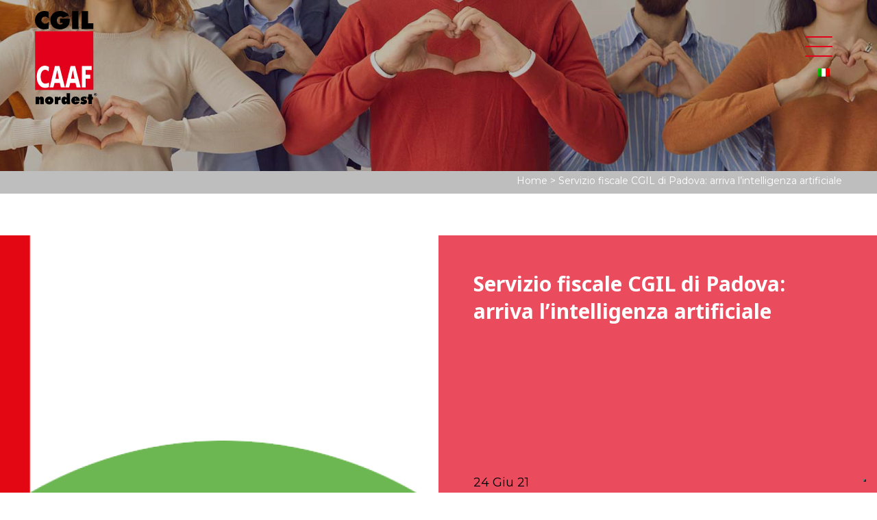

--- FILE ---
content_type: text/html; charset=UTF-8
request_url: https://caaf.it/2021/06/whatsapp/
body_size: 13672
content:

<!DOCTYPE html>
<html lang="it-IT">

<head>
    <meta charset="UTF-8" />
    <title>Servizio fiscale CGIL di Padova: arriva l&#039;intelligenza artificiale - CAAF Nordest</title>
    <link rel="profile" href="http://gmpg.org/xfn/11" />
    <link rel="pingback" href="https://caaf.it/xmlrpc.php" />
    <link rel="preconnect" href="https://fonts.googleapis.com">
    <meta name="viewport" content="width=device-width, initial-scale=1">
    <meta name="viewport"
        content="width=device-width, user-scalable=no, initial-scale=1.0, maximum-scale=1.0, minimum-scale=1.0">
    <link rel="preconnect" href="https://fonts.googleapis.com">
    <link rel="preconnect" href="https://fonts.gstatic.com" crossorigin>
    <link
        href="https://fonts.googleapis.com/css2?family=Montserrat:ital,wght@0,100;0,200;0,300;0,400;0,500;0,600;0,700;0,800;0,900;1,100;1,200;1,300;1,400;1,500;1,600;1,700;1,800&family=Noto+Sans:ital,wght@0,100;0,200;0,300;0,400;0,500;0,600;0,700;0,800;0,900;1,100;1,200;1,300;1,400;1,500;1,600;1,700;1,800&display=swap"
        rel="stylesheet">
    <link rel="icon" type="image/png" href="/wp-content/themes/caaf2022/img/caaf-favicon.png">
    <meta http-equiv="X-UA-Compatible" content="IE=edge">
    <meta name="viewport" content="width=device-width, initial-scale=1.0">
    <meta name='robots' content='index, follow, max-image-preview:large, max-snippet:-1, max-video-preview:-1' />
<link rel="alternate" hreflang="it" href="https://caaf.it/2021/06/whatsapp/" />
<link rel="alternate" hreflang="x-default" href="https://caaf.it/2021/06/whatsapp/" />

	<!-- This site is optimized with the Yoast SEO plugin v20.3 - https://yoast.com/wordpress/plugins/seo/ -->
	<meta name="description" content="Il Caaf della Cgil di Padova si è dotata, attraverso whatsapp, di un nuovo sistema informatico che garantirà ai nostri utenti maggiore autonomia." />
	<link rel="canonical" href="https://caaf.it/2021/06/whatsapp/" />
	<meta property="og:locale" content="it_IT" />
	<meta property="og:type" content="article" />
	<meta property="og:title" content="Servizio fiscale CGIL di Padova: arriva l&#039;intelligenza artificiale - CAAF Nordest" />
	<meta property="og:description" content="Il Caaf della Cgil di Padova si è dotata, attraverso whatsapp, di un nuovo sistema informatico che garantirà ai nostri utenti maggiore autonomia." />
	<meta property="og:url" content="https://caaf.it/2021/06/whatsapp/" />
	<meta property="og:site_name" content="CAAF Nordest" />
	<meta property="article:publisher" content="https://www.facebook.com/caafcgilnordest/" />
	<meta property="article:published_time" content="2021-06-24T13:34:47+00:00" />
	<meta property="article:modified_time" content="2025-09-16T13:52:23+00:00" />
	<meta property="og:image" content="https://caaf.it/wp-content/uploads/2015/02/WHATSAPP_FACEBOOK2.png" />
	<meta property="og:image:width" content="3333" />
	<meta property="og:image:height" content="1750" />
	<meta property="og:image:type" content="image/png" />
	<meta name="author" content="Padova" />
	<meta name="twitter:label1" content="Scritto da" />
	<meta name="twitter:data1" content="Padova" />
	<meta name="twitter:label2" content="Tempo di lettura stimato" />
	<meta name="twitter:data2" content="2 minuti" />
	<script type="application/ld+json" class="yoast-schema-graph">{"@context":"https://schema.org","@graph":[{"@type":"Article","@id":"https://caaf.it/2021/06/whatsapp/#article","isPartOf":{"@id":"https://caaf.it/2021/06/whatsapp/"},"author":{"name":"Padova","@id":"https://caaf.it/#/schema/person/b5cfc1b1122192479516cce534a38cf0"},"headline":"Servizio fiscale CGIL di Padova: arriva l&#8217;intelligenza artificiale","datePublished":"2021-06-24T13:34:47+00:00","dateModified":"2025-09-16T13:52:23+00:00","mainEntityOfPage":{"@id":"https://caaf.it/2021/06/whatsapp/"},"wordCount":267,"publisher":{"@id":"https://caaf.it/#organization"},"image":{"@id":"https://caaf.it/2021/06/whatsapp/#primaryimage"},"thumbnailUrl":"https://caaf.it/wp-content/uploads/2015/02/WHATSAPP_FACEBOOK2.png","keywords":["caaf cgil Padova whatsapp","caaf via whatsapp"],"articleSection":["novità fiscali 2021"],"inLanguage":"it-IT"},{"@type":"WebPage","@id":"https://caaf.it/2021/06/whatsapp/","url":"https://caaf.it/2021/06/whatsapp/","name":"Servizio fiscale CGIL di Padova: arriva l'intelligenza artificiale - CAAF Nordest","isPartOf":{"@id":"https://caaf.it/#website"},"primaryImageOfPage":{"@id":"https://caaf.it/2021/06/whatsapp/#primaryimage"},"image":{"@id":"https://caaf.it/2021/06/whatsapp/#primaryimage"},"thumbnailUrl":"https://caaf.it/wp-content/uploads/2015/02/WHATSAPP_FACEBOOK2.png","datePublished":"2021-06-24T13:34:47+00:00","dateModified":"2025-09-16T13:52:23+00:00","description":"Il Caaf della Cgil di Padova si è dotata, attraverso whatsapp, di un nuovo sistema informatico che garantirà ai nostri utenti maggiore autonomia.","breadcrumb":{"@id":"https://caaf.it/2021/06/whatsapp/#breadcrumb"},"inLanguage":"it-IT","potentialAction":[{"@type":"ReadAction","target":["https://caaf.it/2021/06/whatsapp/"]}]},{"@type":"ImageObject","inLanguage":"it-IT","@id":"https://caaf.it/2021/06/whatsapp/#primaryimage","url":"https://caaf.it/wp-content/uploads/2015/02/WHATSAPP_FACEBOOK2.png","contentUrl":"https://caaf.it/wp-content/uploads/2015/02/WHATSAPP_FACEBOOK2.png","width":3333,"height":1750},{"@type":"BreadcrumbList","@id":"https://caaf.it/2021/06/whatsapp/#breadcrumb","itemListElement":[{"@type":"ListItem","position":1,"name":"Home","item":"https://caaf.it/"},{"@type":"ListItem","position":2,"name":"Servizio fiscale CGIL di Padova: arriva l&#8217;intelligenza artificiale"}]},{"@type":"WebSite","@id":"https://caaf.it/#website","url":"https://caaf.it/","name":"CAAF Nordest","description":"Servizi fiscali","publisher":{"@id":"https://caaf.it/#organization"},"potentialAction":[{"@type":"SearchAction","target":{"@type":"EntryPoint","urlTemplate":"https://caaf.it/?s={search_term_string}"},"query-input":"required name=search_term_string"}],"inLanguage":"it-IT"},{"@type":"Organization","@id":"https://caaf.it/#organization","name":"CAAF Nordest","url":"https://caaf.it/","logo":{"@type":"ImageObject","inLanguage":"it-IT","@id":"https://caaf.it/#/schema/logo/image/","url":"https://caaf.it/wp-content/uploads/2015/02/Logo-CGIL-CAAF-nordest.png","contentUrl":"https://caaf.it/wp-content/uploads/2015/02/Logo-CGIL-CAAF-nordest.png","width":396,"height":545,"caption":"CAAF Nordest"},"image":{"@id":"https://caaf.it/#/schema/logo/image/"},"sameAs":["https://www.facebook.com/caafcgilnordest/"]},{"@type":"Person","@id":"https://caaf.it/#/schema/person/b5cfc1b1122192479516cce534a38cf0","name":"Padova","image":{"@type":"ImageObject","inLanguage":"it-IT","@id":"https://caaf.it/#/schema/person/image/","url":"https://secure.gravatar.com/avatar/fcee4d7a3da13b46fa601fcfb9d2779c?s=96&d=mm&r=g","contentUrl":"https://secure.gravatar.com/avatar/fcee4d7a3da13b46fa601fcfb9d2779c?s=96&d=mm&r=g","caption":"Padova"}}]}</script>
	<!-- / Yoast SEO plugin. -->


<link rel='dns-prefetch' href='//cs.iubenda.com' />
<link rel='dns-prefetch' href='//cdn.iubenda.com' />
<link rel='dns-prefetch' href='//cdnjs.cloudflare.com' />
<link rel='dns-prefetch' href='//maps.googleapis.com' />
<script type="text/javascript">
window._wpemojiSettings = {"baseUrl":"https:\/\/s.w.org\/images\/core\/emoji\/14.0.0\/72x72\/","ext":".png","svgUrl":"https:\/\/s.w.org\/images\/core\/emoji\/14.0.0\/svg\/","svgExt":".svg","source":{"concatemoji":"https:\/\/caaf.it\/wp-includes\/js\/wp-emoji-release.min.js?ver=6.1.1"}};
/*! This file is auto-generated */
!function(e,a,t){var n,r,o,i=a.createElement("canvas"),p=i.getContext&&i.getContext("2d");function s(e,t){var a=String.fromCharCode,e=(p.clearRect(0,0,i.width,i.height),p.fillText(a.apply(this,e),0,0),i.toDataURL());return p.clearRect(0,0,i.width,i.height),p.fillText(a.apply(this,t),0,0),e===i.toDataURL()}function c(e){var t=a.createElement("script");t.src=e,t.defer=t.type="text/javascript",a.getElementsByTagName("head")[0].appendChild(t)}for(o=Array("flag","emoji"),t.supports={everything:!0,everythingExceptFlag:!0},r=0;r<o.length;r++)t.supports[o[r]]=function(e){if(p&&p.fillText)switch(p.textBaseline="top",p.font="600 32px Arial",e){case"flag":return s([127987,65039,8205,9895,65039],[127987,65039,8203,9895,65039])?!1:!s([55356,56826,55356,56819],[55356,56826,8203,55356,56819])&&!s([55356,57332,56128,56423,56128,56418,56128,56421,56128,56430,56128,56423,56128,56447],[55356,57332,8203,56128,56423,8203,56128,56418,8203,56128,56421,8203,56128,56430,8203,56128,56423,8203,56128,56447]);case"emoji":return!s([129777,127995,8205,129778,127999],[129777,127995,8203,129778,127999])}return!1}(o[r]),t.supports.everything=t.supports.everything&&t.supports[o[r]],"flag"!==o[r]&&(t.supports.everythingExceptFlag=t.supports.everythingExceptFlag&&t.supports[o[r]]);t.supports.everythingExceptFlag=t.supports.everythingExceptFlag&&!t.supports.flag,t.DOMReady=!1,t.readyCallback=function(){t.DOMReady=!0},t.supports.everything||(n=function(){t.readyCallback()},a.addEventListener?(a.addEventListener("DOMContentLoaded",n,!1),e.addEventListener("load",n,!1)):(e.attachEvent("onload",n),a.attachEvent("onreadystatechange",function(){"complete"===a.readyState&&t.readyCallback()})),(e=t.source||{}).concatemoji?c(e.concatemoji):e.wpemoji&&e.twemoji&&(c(e.twemoji),c(e.wpemoji)))}(window,document,window._wpemojiSettings);
</script>
<style type="text/css">
img.wp-smiley,
img.emoji {
	display: inline !important;
	border: none !important;
	box-shadow: none !important;
	height: 1em !important;
	width: 1em !important;
	margin: 0 0.07em !important;
	vertical-align: -0.1em !important;
	background: none !important;
	padding: 0 !important;
}
</style>
	<link rel='stylesheet' id='wp-block-library-css' href='https://caaf.it/wp-includes/css/dist/block-library/style.min.css?ver=6.1.1' type='text/css' media='all' />
<link rel='stylesheet' id='classic-theme-styles-css' href='https://caaf.it/wp-includes/css/classic-themes.min.css?ver=1' type='text/css' media='all' />
<style id='global-styles-inline-css' type='text/css'>
body{--wp--preset--color--black: #000000;--wp--preset--color--cyan-bluish-gray: #abb8c3;--wp--preset--color--white: #ffffff;--wp--preset--color--pale-pink: #f78da7;--wp--preset--color--vivid-red: #cf2e2e;--wp--preset--color--luminous-vivid-orange: #ff6900;--wp--preset--color--luminous-vivid-amber: #fcb900;--wp--preset--color--light-green-cyan: #7bdcb5;--wp--preset--color--vivid-green-cyan: #00d084;--wp--preset--color--pale-cyan-blue: #8ed1fc;--wp--preset--color--vivid-cyan-blue: #0693e3;--wp--preset--color--vivid-purple: #9b51e0;--wp--preset--gradient--vivid-cyan-blue-to-vivid-purple: linear-gradient(135deg,rgba(6,147,227,1) 0%,rgb(155,81,224) 100%);--wp--preset--gradient--light-green-cyan-to-vivid-green-cyan: linear-gradient(135deg,rgb(122,220,180) 0%,rgb(0,208,130) 100%);--wp--preset--gradient--luminous-vivid-amber-to-luminous-vivid-orange: linear-gradient(135deg,rgba(252,185,0,1) 0%,rgba(255,105,0,1) 100%);--wp--preset--gradient--luminous-vivid-orange-to-vivid-red: linear-gradient(135deg,rgba(255,105,0,1) 0%,rgb(207,46,46) 100%);--wp--preset--gradient--very-light-gray-to-cyan-bluish-gray: linear-gradient(135deg,rgb(238,238,238) 0%,rgb(169,184,195) 100%);--wp--preset--gradient--cool-to-warm-spectrum: linear-gradient(135deg,rgb(74,234,220) 0%,rgb(151,120,209) 20%,rgb(207,42,186) 40%,rgb(238,44,130) 60%,rgb(251,105,98) 80%,rgb(254,248,76) 100%);--wp--preset--gradient--blush-light-purple: linear-gradient(135deg,rgb(255,206,236) 0%,rgb(152,150,240) 100%);--wp--preset--gradient--blush-bordeaux: linear-gradient(135deg,rgb(254,205,165) 0%,rgb(254,45,45) 50%,rgb(107,0,62) 100%);--wp--preset--gradient--luminous-dusk: linear-gradient(135deg,rgb(255,203,112) 0%,rgb(199,81,192) 50%,rgb(65,88,208) 100%);--wp--preset--gradient--pale-ocean: linear-gradient(135deg,rgb(255,245,203) 0%,rgb(182,227,212) 50%,rgb(51,167,181) 100%);--wp--preset--gradient--electric-grass: linear-gradient(135deg,rgb(202,248,128) 0%,rgb(113,206,126) 100%);--wp--preset--gradient--midnight: linear-gradient(135deg,rgb(2,3,129) 0%,rgb(40,116,252) 100%);--wp--preset--duotone--dark-grayscale: url('#wp-duotone-dark-grayscale');--wp--preset--duotone--grayscale: url('#wp-duotone-grayscale');--wp--preset--duotone--purple-yellow: url('#wp-duotone-purple-yellow');--wp--preset--duotone--blue-red: url('#wp-duotone-blue-red');--wp--preset--duotone--midnight: url('#wp-duotone-midnight');--wp--preset--duotone--magenta-yellow: url('#wp-duotone-magenta-yellow');--wp--preset--duotone--purple-green: url('#wp-duotone-purple-green');--wp--preset--duotone--blue-orange: url('#wp-duotone-blue-orange');--wp--preset--font-size--small: 13px;--wp--preset--font-size--medium: 20px;--wp--preset--font-size--large: 36px;--wp--preset--font-size--x-large: 42px;--wp--preset--spacing--20: 0.44rem;--wp--preset--spacing--30: 0.67rem;--wp--preset--spacing--40: 1rem;--wp--preset--spacing--50: 1.5rem;--wp--preset--spacing--60: 2.25rem;--wp--preset--spacing--70: 3.38rem;--wp--preset--spacing--80: 5.06rem;}:where(.is-layout-flex){gap: 0.5em;}body .is-layout-flow > .alignleft{float: left;margin-inline-start: 0;margin-inline-end: 2em;}body .is-layout-flow > .alignright{float: right;margin-inline-start: 2em;margin-inline-end: 0;}body .is-layout-flow > .aligncenter{margin-left: auto !important;margin-right: auto !important;}body .is-layout-constrained > .alignleft{float: left;margin-inline-start: 0;margin-inline-end: 2em;}body .is-layout-constrained > .alignright{float: right;margin-inline-start: 2em;margin-inline-end: 0;}body .is-layout-constrained > .aligncenter{margin-left: auto !important;margin-right: auto !important;}body .is-layout-constrained > :where(:not(.alignleft):not(.alignright):not(.alignfull)){max-width: var(--wp--style--global--content-size);margin-left: auto !important;margin-right: auto !important;}body .is-layout-constrained > .alignwide{max-width: var(--wp--style--global--wide-size);}body .is-layout-flex{display: flex;}body .is-layout-flex{flex-wrap: wrap;align-items: center;}body .is-layout-flex > *{margin: 0;}:where(.wp-block-columns.is-layout-flex){gap: 2em;}.has-black-color{color: var(--wp--preset--color--black) !important;}.has-cyan-bluish-gray-color{color: var(--wp--preset--color--cyan-bluish-gray) !important;}.has-white-color{color: var(--wp--preset--color--white) !important;}.has-pale-pink-color{color: var(--wp--preset--color--pale-pink) !important;}.has-vivid-red-color{color: var(--wp--preset--color--vivid-red) !important;}.has-luminous-vivid-orange-color{color: var(--wp--preset--color--luminous-vivid-orange) !important;}.has-luminous-vivid-amber-color{color: var(--wp--preset--color--luminous-vivid-amber) !important;}.has-light-green-cyan-color{color: var(--wp--preset--color--light-green-cyan) !important;}.has-vivid-green-cyan-color{color: var(--wp--preset--color--vivid-green-cyan) !important;}.has-pale-cyan-blue-color{color: var(--wp--preset--color--pale-cyan-blue) !important;}.has-vivid-cyan-blue-color{color: var(--wp--preset--color--vivid-cyan-blue) !important;}.has-vivid-purple-color{color: var(--wp--preset--color--vivid-purple) !important;}.has-black-background-color{background-color: var(--wp--preset--color--black) !important;}.has-cyan-bluish-gray-background-color{background-color: var(--wp--preset--color--cyan-bluish-gray) !important;}.has-white-background-color{background-color: var(--wp--preset--color--white) !important;}.has-pale-pink-background-color{background-color: var(--wp--preset--color--pale-pink) !important;}.has-vivid-red-background-color{background-color: var(--wp--preset--color--vivid-red) !important;}.has-luminous-vivid-orange-background-color{background-color: var(--wp--preset--color--luminous-vivid-orange) !important;}.has-luminous-vivid-amber-background-color{background-color: var(--wp--preset--color--luminous-vivid-amber) !important;}.has-light-green-cyan-background-color{background-color: var(--wp--preset--color--light-green-cyan) !important;}.has-vivid-green-cyan-background-color{background-color: var(--wp--preset--color--vivid-green-cyan) !important;}.has-pale-cyan-blue-background-color{background-color: var(--wp--preset--color--pale-cyan-blue) !important;}.has-vivid-cyan-blue-background-color{background-color: var(--wp--preset--color--vivid-cyan-blue) !important;}.has-vivid-purple-background-color{background-color: var(--wp--preset--color--vivid-purple) !important;}.has-black-border-color{border-color: var(--wp--preset--color--black) !important;}.has-cyan-bluish-gray-border-color{border-color: var(--wp--preset--color--cyan-bluish-gray) !important;}.has-white-border-color{border-color: var(--wp--preset--color--white) !important;}.has-pale-pink-border-color{border-color: var(--wp--preset--color--pale-pink) !important;}.has-vivid-red-border-color{border-color: var(--wp--preset--color--vivid-red) !important;}.has-luminous-vivid-orange-border-color{border-color: var(--wp--preset--color--luminous-vivid-orange) !important;}.has-luminous-vivid-amber-border-color{border-color: var(--wp--preset--color--luminous-vivid-amber) !important;}.has-light-green-cyan-border-color{border-color: var(--wp--preset--color--light-green-cyan) !important;}.has-vivid-green-cyan-border-color{border-color: var(--wp--preset--color--vivid-green-cyan) !important;}.has-pale-cyan-blue-border-color{border-color: var(--wp--preset--color--pale-cyan-blue) !important;}.has-vivid-cyan-blue-border-color{border-color: var(--wp--preset--color--vivid-cyan-blue) !important;}.has-vivid-purple-border-color{border-color: var(--wp--preset--color--vivid-purple) !important;}.has-vivid-cyan-blue-to-vivid-purple-gradient-background{background: var(--wp--preset--gradient--vivid-cyan-blue-to-vivid-purple) !important;}.has-light-green-cyan-to-vivid-green-cyan-gradient-background{background: var(--wp--preset--gradient--light-green-cyan-to-vivid-green-cyan) !important;}.has-luminous-vivid-amber-to-luminous-vivid-orange-gradient-background{background: var(--wp--preset--gradient--luminous-vivid-amber-to-luminous-vivid-orange) !important;}.has-luminous-vivid-orange-to-vivid-red-gradient-background{background: var(--wp--preset--gradient--luminous-vivid-orange-to-vivid-red) !important;}.has-very-light-gray-to-cyan-bluish-gray-gradient-background{background: var(--wp--preset--gradient--very-light-gray-to-cyan-bluish-gray) !important;}.has-cool-to-warm-spectrum-gradient-background{background: var(--wp--preset--gradient--cool-to-warm-spectrum) !important;}.has-blush-light-purple-gradient-background{background: var(--wp--preset--gradient--blush-light-purple) !important;}.has-blush-bordeaux-gradient-background{background: var(--wp--preset--gradient--blush-bordeaux) !important;}.has-luminous-dusk-gradient-background{background: var(--wp--preset--gradient--luminous-dusk) !important;}.has-pale-ocean-gradient-background{background: var(--wp--preset--gradient--pale-ocean) !important;}.has-electric-grass-gradient-background{background: var(--wp--preset--gradient--electric-grass) !important;}.has-midnight-gradient-background{background: var(--wp--preset--gradient--midnight) !important;}.has-small-font-size{font-size: var(--wp--preset--font-size--small) !important;}.has-medium-font-size{font-size: var(--wp--preset--font-size--medium) !important;}.has-large-font-size{font-size: var(--wp--preset--font-size--large) !important;}.has-x-large-font-size{font-size: var(--wp--preset--font-size--x-large) !important;}
.wp-block-navigation a:where(:not(.wp-element-button)){color: inherit;}
:where(.wp-block-columns.is-layout-flex){gap: 2em;}
.wp-block-pullquote{font-size: 1.5em;line-height: 1.6;}
</style>
<link rel='stylesheet' id='wpml-blocks-css' href='https://caaf.it/wp-content/plugins/sitepress-multilingual-cms/dist/css/blocks/styles.css?ver=4.6.0' type='text/css' media='all' />
<link rel='stylesheet' id='contact-form-7-css' href='https://caaf.it/wp-content/plugins/contact-form-7/includes/css/styles.css?ver=5.7.4' type='text/css' media='all' />
<link rel='stylesheet' id='wpml-legacy-horizontal-list-0-css' href='//caaf.it/wp-content/plugins/sitepress-multilingual-cms/templates/language-switchers/legacy-list-horizontal/style.min.css?ver=1' type='text/css' media='all' />
<link rel='stylesheet' id='style-css' href='https://caaf.it/wp-content/themes/caaf2022/style.css?ver=6.1.1' type='text/css' media='all' />
<link rel='stylesheet' id='style-sedi-css' href='https://caaf.it/wp-content/themes/caaf2022/css/sedi.css?ver=6.1.1' type='text/css' media='all' />
<link rel='stylesheet' id='style-locator-css' href='https://caaf.it/wp-content/themes/caaf2022/css/store-locator.css?ver=6.1.1' type='text/css' media='all' />
<link rel='stylesheet' id='style-home-css' href='https://caaf.it/wp-content/themes/caaf2022/css/home.css?ver=6.1.1' type='text/css' media='all' />
<link rel='stylesheet' id='style-servizi-css' href='https://caaf.it/wp-content/themes/caaf2022/css/servizi.css?ver=6.1.1' type='text/css' media='all' />
<link rel='stylesheet' id='style-single-css' href='https://caaf.it/wp-content/themes/caaf2022/css/single.css?ver=6.1.1' type='text/css' media='all' />
<link rel='stylesheet' id='scintille-sl-css' href='https://caaf.it/wp-content/themes/caaf2022/store_locator/css/scintille-store-locator.css?ver=6.1.1' type='text/css' media='all' />
<script type='text/javascript' src='https://caaf.it/wp-includes/js/jquery/jquery.min.js?ver=3.6.1' id='jquery-core-js'></script>
<script type='text/javascript' src='https://caaf.it/wp-includes/js/jquery/jquery-migrate.min.js?ver=3.3.2' id='jquery-migrate-js'></script>
<script type='text/javascript' id='wpml-cookie-js-extra'>
/* <![CDATA[ */
var wpml_cookies = {"wp-wpml_current_language":{"value":"it","expires":1,"path":"\/"}};
var wpml_cookies = {"wp-wpml_current_language":{"value":"it","expires":1,"path":"\/"}};
/* ]]> */
</script>
<script type='text/javascript' src='https://caaf.it/wp-content/plugins/sitepress-multilingual-cms/res/js/cookies/language-cookie.js?ver=4.6.0' id='wpml-cookie-js'></script>

<script  type="text/javascript" class=" _iub_cs_skip" type='text/javascript' id='iubenda-head-inline-scripts-0'>

var _iub = _iub || [];
_iub.csConfiguration = {"askConsentAtCookiePolicyUpdate":true,"floatingPreferencesButtonDisplay":"bottom-right","perPurposeConsent":true,"siteId":3322970,"whitelabel":false,"cookiePolicyId":78330928,"lang":"it","cookiePolicyUrl":"https://caaf.it/privacy-policy/", "banner":{ "acceptButtonColor":"#E20019","acceptButtonDisplay":true,"closeButtonRejects":true,"customizeButtonDisplay":true,"explicitWithdrawal":true,"listPurposes":true,"position":"bottom" }};
</script>
<script  type="text/javascript" class=" _iub_cs_skip" type='text/javascript' src='https://cs.iubenda.com/autoblocking/3322970.js?ver=3.7.5' id='iubenda-head-scripts-0-js'></script>
<script  type="text/javascript" charset="UTF-8" async="" class=" _iub_cs_skip" type='text/javascript' src='//cdn.iubenda.com/cs/iubenda_cs.js?ver=3.7.5' id='iubenda-head-scripts-1-js'></script>
<script type='text/javascript' src='https://cdnjs.cloudflare.com/ajax/libs/OwlCarousel2/2.3.4/owl.carousel.min.js?ver=6.1.1' id='owl-carusel-js'></script>
<script type='text/javascript' src='//maps.googleapis.com/maps/api/js?key=AIzaSyCaEvwgxprtxR_KnTAr3Pe3dbtE6W1rZ_0&#038;libraries=places&#038;callback=Function.prototype' id='js-google-js'></script>
<script type='text/javascript' src='https://caaf.it/wp-content/themes/caaf2022/store_locator/js/scintille-store-locator.js.php?ver=6.1.1' id='scintille-store-locator-js'></script>
<link rel="https://api.w.org/" href="https://caaf.it/wp-json/" /><link rel="alternate" type="application/json" href="https://caaf.it/wp-json/wp/v2/posts/10200" /><link rel="EditURI" type="application/rsd+xml" title="RSD" href="https://caaf.it/xmlrpc.php?rsd" />
<link rel="wlwmanifest" type="application/wlwmanifest+xml" href="https://caaf.it/wp-includes/wlwmanifest.xml" />
<meta name="generator" content="WordPress 6.1.1" />
<link rel='shortlink' href='https://caaf.it/?p=10200' />
<link rel="alternate" type="application/json+oembed" href="https://caaf.it/wp-json/oembed/1.0/embed?url=https%3A%2F%2Fcaaf.it%2F2021%2F06%2Fwhatsapp%2F" />
<link rel="alternate" type="text/xml+oembed" href="https://caaf.it/wp-json/oembed/1.0/embed?url=https%3A%2F%2Fcaaf.it%2F2021%2F06%2Fwhatsapp%2F&#038;format=xml" />
<meta name="generator" content="WPML ver:4.6.0 stt:3,27;" />

<!-- Google Tag Manager -->
<script>
(function(w, d, s, l, i) {
    w[l] = w[l] || [];
    w[l].push({
        'gtm.start': new Date().getTime(),
        event: 'gtm.js'
    });
    var f = d.getElementsByTagName(s)[0],
        j = d.createElement(s),
        dl = l != 'dataLayer' ? '&l=' + l : '';
    j.async = true;
    j.src =
        'https://www.googletagmanager.com/gtm.js?id=' + i + dl;
    f.parentNode.insertBefore(j, f);
})(window, document, 'script', 'dataLayer', 'GTM-PPKHZDP');
</script>
<!-- End Google Tag Manager -->

<meta name="generator" content="Powered by WPBakery Page Builder - drag and drop page builder for WordPress."/>
<meta name="generator" content="Powered by Slider Revolution 6.5.9 - responsive, Mobile-Friendly Slider Plugin for WordPress with comfortable drag and drop interface." />
<link rel="icon" href="https://caaf.it/wp-content/uploads/2022/12/caaf-favicon-150x150.png" sizes="32x32" />
<link rel="icon" href="https://caaf.it/wp-content/uploads/2022/12/caaf-favicon-300x300.png" sizes="192x192" />
<link rel="apple-touch-icon" href="https://caaf.it/wp-content/uploads/2022/12/caaf-favicon-300x300.png" />
<meta name="msapplication-TileImage" content="https://caaf.it/wp-content/uploads/2022/12/caaf-favicon-300x300.png" />
<script type="text/javascript">function setREVStartSize(e){
			//window.requestAnimationFrame(function() {				 
				window.RSIW = window.RSIW===undefined ? window.innerWidth : window.RSIW;	
				window.RSIH = window.RSIH===undefined ? window.innerHeight : window.RSIH;	
				try {								
					var pw = document.getElementById(e.c).parentNode.offsetWidth,
						newh;
					pw = pw===0 || isNaN(pw) ? window.RSIW : pw;
					e.tabw = e.tabw===undefined ? 0 : parseInt(e.tabw);
					e.thumbw = e.thumbw===undefined ? 0 : parseInt(e.thumbw);
					e.tabh = e.tabh===undefined ? 0 : parseInt(e.tabh);
					e.thumbh = e.thumbh===undefined ? 0 : parseInt(e.thumbh);
					e.tabhide = e.tabhide===undefined ? 0 : parseInt(e.tabhide);
					e.thumbhide = e.thumbhide===undefined ? 0 : parseInt(e.thumbhide);
					e.mh = e.mh===undefined || e.mh=="" || e.mh==="auto" ? 0 : parseInt(e.mh,0);		
					if(e.layout==="fullscreen" || e.l==="fullscreen") 						
						newh = Math.max(e.mh,window.RSIH);					
					else{					
						e.gw = Array.isArray(e.gw) ? e.gw : [e.gw];
						for (var i in e.rl) if (e.gw[i]===undefined || e.gw[i]===0) e.gw[i] = e.gw[i-1];					
						e.gh = e.el===undefined || e.el==="" || (Array.isArray(e.el) && e.el.length==0)? e.gh : e.el;
						e.gh = Array.isArray(e.gh) ? e.gh : [e.gh];
						for (var i in e.rl) if (e.gh[i]===undefined || e.gh[i]===0) e.gh[i] = e.gh[i-1];
											
						var nl = new Array(e.rl.length),
							ix = 0,						
							sl;					
						e.tabw = e.tabhide>=pw ? 0 : e.tabw;
						e.thumbw = e.thumbhide>=pw ? 0 : e.thumbw;
						e.tabh = e.tabhide>=pw ? 0 : e.tabh;
						e.thumbh = e.thumbhide>=pw ? 0 : e.thumbh;					
						for (var i in e.rl) nl[i] = e.rl[i]<window.RSIW ? 0 : e.rl[i];
						sl = nl[0];									
						for (var i in nl) if (sl>nl[i] && nl[i]>0) { sl = nl[i]; ix=i;}															
						var m = pw>(e.gw[ix]+e.tabw+e.thumbw) ? 1 : (pw-(e.tabw+e.thumbw)) / (e.gw[ix]);					
						newh =  (e.gh[ix] * m) + (e.tabh + e.thumbh);
					}
					var el = document.getElementById(e.c);
					if (el!==null && el) el.style.height = newh+"px";					
					el = document.getElementById(e.c+"_wrapper");
					if (el!==null && el) {
						el.style.height = newh+"px";
						el.style.display = "block";
					}
				} catch(e){
					console.log("Failure at Presize of Slider:" + e)
				}					   
			//});
		  };</script>
<noscript><style> .wpb_animate_when_almost_visible { opacity: 1; }</style></noscript>    <!-- JS plugin -->
    <!-- <link rel="stylesheet" href="owlcarousel/owl.carousel.min.css">
    <link rel="stylesheet" href="owlcarousel/owl.theme.default.min.css"> -->
</head>

<body class="post-template-default single single-post postid-10200 single-format-standard wpb-js-composer js-comp-ver-6.10.0 vc_responsive">
    <svg xmlns="http://www.w3.org/2000/svg" viewBox="0 0 0 0" width="0" height="0" focusable="false" role="none" style="visibility: hidden; position: absolute; left: -9999px; overflow: hidden;" ><defs><filter id="wp-duotone-dark-grayscale"><feColorMatrix color-interpolation-filters="sRGB" type="matrix" values=" .299 .587 .114 0 0 .299 .587 .114 0 0 .299 .587 .114 0 0 .299 .587 .114 0 0 " /><feComponentTransfer color-interpolation-filters="sRGB" ><feFuncR type="table" tableValues="0 0.49803921568627" /><feFuncG type="table" tableValues="0 0.49803921568627" /><feFuncB type="table" tableValues="0 0.49803921568627" /><feFuncA type="table" tableValues="1 1" /></feComponentTransfer><feComposite in2="SourceGraphic" operator="in" /></filter></defs></svg><svg xmlns="http://www.w3.org/2000/svg" viewBox="0 0 0 0" width="0" height="0" focusable="false" role="none" style="visibility: hidden; position: absolute; left: -9999px; overflow: hidden;" ><defs><filter id="wp-duotone-grayscale"><feColorMatrix color-interpolation-filters="sRGB" type="matrix" values=" .299 .587 .114 0 0 .299 .587 .114 0 0 .299 .587 .114 0 0 .299 .587 .114 0 0 " /><feComponentTransfer color-interpolation-filters="sRGB" ><feFuncR type="table" tableValues="0 1" /><feFuncG type="table" tableValues="0 1" /><feFuncB type="table" tableValues="0 1" /><feFuncA type="table" tableValues="1 1" /></feComponentTransfer><feComposite in2="SourceGraphic" operator="in" /></filter></defs></svg><svg xmlns="http://www.w3.org/2000/svg" viewBox="0 0 0 0" width="0" height="0" focusable="false" role="none" style="visibility: hidden; position: absolute; left: -9999px; overflow: hidden;" ><defs><filter id="wp-duotone-purple-yellow"><feColorMatrix color-interpolation-filters="sRGB" type="matrix" values=" .299 .587 .114 0 0 .299 .587 .114 0 0 .299 .587 .114 0 0 .299 .587 .114 0 0 " /><feComponentTransfer color-interpolation-filters="sRGB" ><feFuncR type="table" tableValues="0.54901960784314 0.98823529411765" /><feFuncG type="table" tableValues="0 1" /><feFuncB type="table" tableValues="0.71764705882353 0.25490196078431" /><feFuncA type="table" tableValues="1 1" /></feComponentTransfer><feComposite in2="SourceGraphic" operator="in" /></filter></defs></svg><svg xmlns="http://www.w3.org/2000/svg" viewBox="0 0 0 0" width="0" height="0" focusable="false" role="none" style="visibility: hidden; position: absolute; left: -9999px; overflow: hidden;" ><defs><filter id="wp-duotone-blue-red"><feColorMatrix color-interpolation-filters="sRGB" type="matrix" values=" .299 .587 .114 0 0 .299 .587 .114 0 0 .299 .587 .114 0 0 .299 .587 .114 0 0 " /><feComponentTransfer color-interpolation-filters="sRGB" ><feFuncR type="table" tableValues="0 1" /><feFuncG type="table" tableValues="0 0.27843137254902" /><feFuncB type="table" tableValues="0.5921568627451 0.27843137254902" /><feFuncA type="table" tableValues="1 1" /></feComponentTransfer><feComposite in2="SourceGraphic" operator="in" /></filter></defs></svg><svg xmlns="http://www.w3.org/2000/svg" viewBox="0 0 0 0" width="0" height="0" focusable="false" role="none" style="visibility: hidden; position: absolute; left: -9999px; overflow: hidden;" ><defs><filter id="wp-duotone-midnight"><feColorMatrix color-interpolation-filters="sRGB" type="matrix" values=" .299 .587 .114 0 0 .299 .587 .114 0 0 .299 .587 .114 0 0 .299 .587 .114 0 0 " /><feComponentTransfer color-interpolation-filters="sRGB" ><feFuncR type="table" tableValues="0 0" /><feFuncG type="table" tableValues="0 0.64705882352941" /><feFuncB type="table" tableValues="0 1" /><feFuncA type="table" tableValues="1 1" /></feComponentTransfer><feComposite in2="SourceGraphic" operator="in" /></filter></defs></svg><svg xmlns="http://www.w3.org/2000/svg" viewBox="0 0 0 0" width="0" height="0" focusable="false" role="none" style="visibility: hidden; position: absolute; left: -9999px; overflow: hidden;" ><defs><filter id="wp-duotone-magenta-yellow"><feColorMatrix color-interpolation-filters="sRGB" type="matrix" values=" .299 .587 .114 0 0 .299 .587 .114 0 0 .299 .587 .114 0 0 .299 .587 .114 0 0 " /><feComponentTransfer color-interpolation-filters="sRGB" ><feFuncR type="table" tableValues="0.78039215686275 1" /><feFuncG type="table" tableValues="0 0.94901960784314" /><feFuncB type="table" tableValues="0.35294117647059 0.47058823529412" /><feFuncA type="table" tableValues="1 1" /></feComponentTransfer><feComposite in2="SourceGraphic" operator="in" /></filter></defs></svg><svg xmlns="http://www.w3.org/2000/svg" viewBox="0 0 0 0" width="0" height="0" focusable="false" role="none" style="visibility: hidden; position: absolute; left: -9999px; overflow: hidden;" ><defs><filter id="wp-duotone-purple-green"><feColorMatrix color-interpolation-filters="sRGB" type="matrix" values=" .299 .587 .114 0 0 .299 .587 .114 0 0 .299 .587 .114 0 0 .299 .587 .114 0 0 " /><feComponentTransfer color-interpolation-filters="sRGB" ><feFuncR type="table" tableValues="0.65098039215686 0.40392156862745" /><feFuncG type="table" tableValues="0 1" /><feFuncB type="table" tableValues="0.44705882352941 0.4" /><feFuncA type="table" tableValues="1 1" /></feComponentTransfer><feComposite in2="SourceGraphic" operator="in" /></filter></defs></svg><svg xmlns="http://www.w3.org/2000/svg" viewBox="0 0 0 0" width="0" height="0" focusable="false" role="none" style="visibility: hidden; position: absolute; left: -9999px; overflow: hidden;" ><defs><filter id="wp-duotone-blue-orange"><feColorMatrix color-interpolation-filters="sRGB" type="matrix" values=" .299 .587 .114 0 0 .299 .587 .114 0 0 .299 .587 .114 0 0 .299 .587 .114 0 0 " /><feComponentTransfer color-interpolation-filters="sRGB" ><feFuncR type="table" tableValues="0.098039215686275 1" /><feFuncG type="table" tableValues="0 0.66274509803922" /><feFuncB type="table" tableValues="0.84705882352941 0.41960784313725" /><feFuncA type="table" tableValues="1 1" /></feComponentTransfer><feComposite in2="SourceGraphic" operator="in" /></filter></defs></svg>    <div id="page" class="site caaf-Servizio fiscale CGIL di Padova: arriva l&#8217;intelligenza artificiale">
                <header class="header-content">
            <section class="header-top content">
                <div class="left">
                                            <div id="text-95" class="widget widget_text">			<div class="textwidget"><p style=" line-height: 50px; color:#aaa; text-transform:uppercase;"><strong>Servizi per te, per la tua famiglia, per la tua casa</strong></p>
</div>
		</div>                                    </div>
                <div class="right">
                                            <div id="custom_html-3" class="widget_text widget widget_custom_html"><div class="textwidget custom-html-widget"><div class="header-btn digita">
	<a href="/digita-cgil/" target="_blank" rel="noopener">Entra in Digita</a>
</div>

<div class="header-btn app">
	Scarica l'app 
	<a class="googleplay" href="https://play.google.com/store/apps/details?id=it.digitacgil.app&gl=IT" target="_blank" rel="noopener"><img src="/wp-content/uploads/2022/12/google-play-logo.png" /></a>
	<a class="applestore" href="https://apps.apple.com/it/app/digita-cgil/id1457216187" target="_blank" rel="noopener"><img src="/wp-content/uploads/2022/12/apple-store.jpg" /></a>
</div></div></div><div id="text-5" class="widget widget_text">			<div class="textwidget"><div class="social">
<a class="facebook" href="https://www.facebook.com/caafcgilnordest/" target="_black" rel="noopener"> </a>
<a class="instagram" href="https://www.instagram.com/caaf_cgil_nordest/" target="_black" rel="noopener"> </a>
</div></div>
		</div><div id="icl_lang_sel_widget-2" class="widget widget_icl_lang_sel_widget">
<div class="wpml-ls-sidebars-header-top-right wpml-ls wpml-ls-legacy-list-horizontal">
	<ul><li class="wpml-ls-slot-header-top-right wpml-ls-item wpml-ls-item-it wpml-ls-current-language wpml-ls-first-item wpml-ls-last-item wpml-ls-item-legacy-list-horizontal">
				<a href="https://caaf.it/2021/06/whatsapp/" class="wpml-ls-link">
                                <img
            class="wpml-ls-flag"
            src="https://caaf.it/wp-content/plugins/sitepress-multilingual-cms/res/flags/it.png"
            alt="Italiano"
            
            
    /></a>
			</li></ul>
</div>
</div>                                                                <div class="search-container">
                            <div class="search-top">
                            </div>
                        </div>
                    
                </div>
            </section>
            <section class="header-base-container sfondo">
                <div class=" overlay"></div>
                <div class="content header-base">
                                        <div class="caaf-logo">

                        <a href="https://caaf.it"><img src="https://caaf.it/wp-content/themes/caaf2022/img/caaf-logo.svg" alt="Caaf"></a>                    </div>

                                        <div class="menu-desktop">

                        <div id="main-nav" class="menu-principale-container"><ul id="menu-principale" class="menu"><li id="menu-item-36" class="menu-item menu-item-type-post_type menu-item-object-page menu-item-36"><a href="https://caaf.it/dichiarazione-dei-redditi/">Dichiarazione<br>dei redditi</a></li>
<li id="menu-item-14809" class="menu-item menu-item-type-custom menu-item-object-custom menu-item-has-children menu-item-14809"><a href="#">ISEE</a>
<ul class="sub-menu">
	<li id="menu-item-33" class="menu-item menu-item-type-post_type menu-item-object-page menu-item-33"><a href="https://caaf.it/isee/">ISEE</a></li>
	<li id="menu-item-14803" class="menu-item menu-item-type-post_type menu-item-object-page menu-item-14803"><a href="https://caaf.it/durp/">DURP – Bolzano Alto Adige</a></li>
	<li id="menu-item-14802" class="menu-item menu-item-type-post_type menu-item-object-page menu-item-14802"><a href="https://caaf.it/icef/">ICEF – Trentino</a></li>
</ul>
</li>
<li id="menu-item-34" class="menu-item menu-item-type-post_type menu-item-object-page menu-item-34"><a href="https://caaf.it/red/">RED</a></li>
<li id="menu-item-30" class="menu-item menu-item-type-post_type menu-item-object-page menu-item-30"><a href="https://caaf.it/contabilita-partite-iva/">CONTABILITÁ P.IVA</a></li>
<li id="menu-item-35" class="menu-item menu-item-type-post_type menu-item-object-page menu-item-35"><a href="https://caaf.it/successioni/">SUCCESSIONI</a></li>
<li id="menu-item-29" class="menu-item menu-item-type-post_type menu-item-object-page menu-item-29"><a href="https://caaf.it/colf-e-badanti/">COLF E BADANTI</a></li>
<li id="menu-item-416" class="menu-item menu-item-type-custom menu-item-object-custom menu-item-has-children menu-item-416"><a href="#">ALTRI SERVIZI</a>
<ul class="sub-menu">
	<li id="menu-item-32" class="menu-item menu-item-type-post_type menu-item-object-page menu-item-32"><a href="https://caaf.it/imu-ilia-imi-imis/">IMU &#8211; ILIA &#8211; IMI &#8211; IMIS</a></li>
	<li id="menu-item-7553" class="menu-item menu-item-type-post_type menu-item-object-page menu-item-7553"><a href="https://caaf.it/amministratore-di-sostegno/">AMMINISTRATORE DI SOSTEGNO</a></li>
	<li id="menu-item-1643" class="menu-item menu-item-type-post_type menu-item-object-page menu-item-1643"><a href="https://caaf.it/contratti-di-locazione/">ASSISTENZA CONTRATTI DI LOCAZIONE</a></li>
	<li id="menu-item-335" class="menu-item menu-item-type-post_type menu-item-object-page menu-item-335"><a href="https://caaf.it/ape-attestato-prestazione-energetica/">ATTESTATO DI PRESTAZIONE ENERGETICA</a></li>
	<li id="menu-item-7552" class="menu-item menu-item-type-post_type menu-item-object-page menu-item-7552"><a href="https://caaf.it/invio-comunicazioni-allenea/">INVIO COMUNICAZIONI ALL’ENEA</a></li>
	<li id="menu-item-7551" class="menu-item menu-item-type-post_type menu-item-object-page menu-item-7551"><a href="https://caaf.it/consulenza-personalizzata/">CONSULENZA PERSONALIZZATA</a></li>
	<li id="menu-item-10537" class="menu-item menu-item-type-post_type menu-item-object-page menu-item-10537"><a href="https://caaf.it/servizi-e-convenzioni-per-commercialisti/">SERVIZI E CONVENZIONI PER COMMERCIALISTI</a></li>
</ul>
</li>
<li id="menu-item-12125" class="caaf-btn lavoraconnoi menu-item menu-item-type-custom menu-item-object-custom menu-item-12125"><a href="/lavora-con-noi/">Lavora con noi</a></li>
</ul></div>                    </div>
                    <div class="mobile-right-burger-lingue">
                        <div class="lingue-mobile">
                                                            <div id="icl_lang_sel_widget-4" class="widget widget_icl_lang_sel_widget">
<div class="wpml-ls-sidebars-lingue-section wpml-ls wpml-ls-legacy-list-horizontal">
	<ul><li class="wpml-ls-slot-lingue-section wpml-ls-item wpml-ls-item-it wpml-ls-current-language wpml-ls-first-item wpml-ls-last-item wpml-ls-item-legacy-list-horizontal">
				<a href="https://caaf.it/2021/06/whatsapp/" class="wpml-ls-link">
                                <img
            class="wpml-ls-flag"
            src="https://caaf.it/wp-content/plugins/sitepress-multilingual-cms/res/flags/it.png"
            alt="Italiano"
            
            
    /></a>
			</li></ul>
</div>
</div>                            
                        </div>

                        <div class="hamburger">
                            <span class="burger burger1"></span>
                            <span class="burger burger2"></span>
                            <span class="burger burger3"></span>
                            <span class="burger burger4"></span>
                        </div>
                    </div>
                    <div class="menu-mobile" id="menu-mobile">
                        <div class="content">
                            <div class="header-base-mobile">
                                <div class="caaf-logo">

                                    <a href="https://caaf.it"><img src="https://caaf.it/wp-content/themes/caaf2022/img/caaf-logo.svg" alt="Caaf"></a>                                </div>
                            </div>
                            <div id="main-nav" class="menu-principale-container"><ul id="menu-principale-1" class="menu"><li class="menu-item menu-item-type-post_type menu-item-object-page menu-item-36"><a href="https://caaf.it/dichiarazione-dei-redditi/">Dichiarazione<br>dei redditi</a></li>
<li class="menu-item menu-item-type-custom menu-item-object-custom menu-item-has-children menu-item-14809"><a href="#">ISEE</a>
<ul class="sub-menu">
	<li class="menu-item menu-item-type-post_type menu-item-object-page menu-item-33"><a href="https://caaf.it/isee/">ISEE</a></li>
	<li class="menu-item menu-item-type-post_type menu-item-object-page menu-item-14803"><a href="https://caaf.it/durp/">DURP – Bolzano Alto Adige</a></li>
	<li class="menu-item menu-item-type-post_type menu-item-object-page menu-item-14802"><a href="https://caaf.it/icef/">ICEF – Trentino</a></li>
</ul>
</li>
<li class="menu-item menu-item-type-post_type menu-item-object-page menu-item-34"><a href="https://caaf.it/red/">RED</a></li>
<li class="menu-item menu-item-type-post_type menu-item-object-page menu-item-30"><a href="https://caaf.it/contabilita-partite-iva/">CONTABILITÁ P.IVA</a></li>
<li class="menu-item menu-item-type-post_type menu-item-object-page menu-item-35"><a href="https://caaf.it/successioni/">SUCCESSIONI</a></li>
<li class="menu-item menu-item-type-post_type menu-item-object-page menu-item-29"><a href="https://caaf.it/colf-e-badanti/">COLF E BADANTI</a></li>
<li class="menu-item menu-item-type-custom menu-item-object-custom menu-item-has-children menu-item-416"><a href="#">ALTRI SERVIZI</a>
<ul class="sub-menu">
	<li class="menu-item menu-item-type-post_type menu-item-object-page menu-item-32"><a href="https://caaf.it/imu-ilia-imi-imis/">IMU &#8211; ILIA &#8211; IMI &#8211; IMIS</a></li>
	<li class="menu-item menu-item-type-post_type menu-item-object-page menu-item-7553"><a href="https://caaf.it/amministratore-di-sostegno/">AMMINISTRATORE DI SOSTEGNO</a></li>
	<li class="menu-item menu-item-type-post_type menu-item-object-page menu-item-1643"><a href="https://caaf.it/contratti-di-locazione/">ASSISTENZA CONTRATTI DI LOCAZIONE</a></li>
	<li class="menu-item menu-item-type-post_type menu-item-object-page menu-item-335"><a href="https://caaf.it/ape-attestato-prestazione-energetica/">ATTESTATO DI PRESTAZIONE ENERGETICA</a></li>
	<li class="menu-item menu-item-type-post_type menu-item-object-page menu-item-7552"><a href="https://caaf.it/invio-comunicazioni-allenea/">INVIO COMUNICAZIONI ALL’ENEA</a></li>
	<li class="menu-item menu-item-type-post_type menu-item-object-page menu-item-7551"><a href="https://caaf.it/consulenza-personalizzata/">CONSULENZA PERSONALIZZATA</a></li>
	<li class="menu-item menu-item-type-post_type menu-item-object-page menu-item-10537"><a href="https://caaf.it/servizi-e-convenzioni-per-commercialisti/">SERVIZI E CONVENZIONI PER COMMERCIALISTI</a></li>
</ul>
</li>
<li class="caaf-btn lavoraconnoi menu-item menu-item-type-custom menu-item-object-custom menu-item-12125"><a href="/lavora-con-noi/">Lavora con noi</a></li>
</ul></div>                            <div class="menu-mobile-bottom">

                                <div class="content">
                                                                            <div id="custom_html-3" class="widget_text widget widget_custom_html"><div class="textwidget custom-html-widget"><div class="header-btn digita">
	<a href="/digita-cgil/" target="_blank" rel="noopener">Entra in Digita</a>
</div>

<div class="header-btn app">
	Scarica l'app 
	<a class="googleplay" href="https://play.google.com/store/apps/details?id=it.digitacgil.app&gl=IT" target="_blank" rel="noopener"><img src="/wp-content/uploads/2022/12/google-play-logo.png" /></a>
	<a class="applestore" href="https://apps.apple.com/it/app/digita-cgil/id1457216187" target="_blank" rel="noopener"><img src="/wp-content/uploads/2022/12/apple-store.jpg" /></a>
</div></div></div><div id="text-5" class="widget widget_text">			<div class="textwidget"><div class="social">
<a class="facebook" href="https://www.facebook.com/caafcgilnordest/" target="_black" rel="noopener"> </a>
<a class="instagram" href="https://www.instagram.com/caaf_cgil_nordest/" target="_black" rel="noopener"> </a>
</div></div>
		</div><div id="icl_lang_sel_widget-2" class="widget widget_icl_lang_sel_widget">
<div class="wpml-ls-sidebars-header-top-right wpml-ls wpml-ls-legacy-list-horizontal">
	<ul><li class="wpml-ls-slot-header-top-right wpml-ls-item wpml-ls-item-it wpml-ls-current-language wpml-ls-first-item wpml-ls-last-item wpml-ls-item-legacy-list-horizontal">
				<a href="https://caaf.it/2021/06/whatsapp/" class="wpml-ls-link">
                                <img
            class="wpml-ls-flag"
            src="https://caaf.it/wp-content/plugins/sitepress-multilingual-cms/res/flags/it.png"
            alt="Italiano"
            
            
    /></a>
			</li></ul>
</div>
</div>                                                                        <div class="search-container">
                                        <div class="search" href="">
                                            <section class="search search-form"><form role="search" method="get" action="https://caaf.it/" > <label class="screen-reader-text" for="s"></label> <input type="search" class="search-field" value="" name="s" id="s" placeholder="Cerca" /> <input type="submit" id="searchsubmit" class="search-submit" value="&#128269;" /> </form></section>
                                        </div>
                                    </div>

                                </div>
                            </div>
                        </div>
                    </div>
                    <!-- <div class="search-area ">
                    <div class="content">
         
                                            </div>
                </div> -->
                </div>

            </section>
                            <div id="breadcrumbs">
                    <div class="content">
                        <p id="breadcrumbs"><span><span><a href="https://caaf.it/">Home</a></span> &gt; <span class="breadcrumb_last" aria-current="page">Servizio fiscale CGIL di Padova: arriva l&#8217;intelligenza artificiale</span></span></p>                    </div>
                </div>
            
            
            <!-- ANCHOR search bar -->
            <section class="serarch-bar">
                <div class="search content" href="">
                    <section class="search search-form"><form role="search" method="get" action="https://caaf.it/" > <label class="screen-reader-text" for="s"></label> <input type="search" class="search-field" value="" name="s" id="s" placeholder="Cerca" /> <input type="submit" id="searchsubmit" class="search-submit" value="&#128269;" /> </form></section>
                </div>
            </section>


        </header>
                
         <main id="primary" class="content-area container">
        <div class="content">

            <div class="title-container" id="title-cont">
                            <div class="title title-page content"></div></div>                        </div>
                        
<div class="servizi-banner single">
    <div class="copertina">
        <img width="3333" height="1750" src="https://caaf.it/wp-content/uploads/2015/02/WHATSAPP_FACEBOOK2.png" class="attachment-post-thumbnail size-post-thumbnail wp-post-image" alt="" decoding="async" loading="lazy" srcset="https://caaf.it/wp-content/uploads/2015/02/WHATSAPP_FACEBOOK2.png 3333w, https://caaf.it/wp-content/uploads/2015/02/WHATSAPP_FACEBOOK2-300x158.png 300w, https://caaf.it/wp-content/uploads/2015/02/WHATSAPP_FACEBOOK2-768x403.png 768w, https://caaf.it/wp-content/uploads/2015/02/WHATSAPP_FACEBOOK2-1024x538.png 1024w" sizes="(max-width: 3333px) 100vw, 3333px" />    </div>

    <div class="sottotitolo">
        <h1>
            Servizio fiscale CGIL di Padova: arriva l&#8217;intelligenza artificiale        </h1>
        24 Giu 21
    </div>
</div>

<div class="content notizia">
    <p><strong>Il Caaf della Cgil di Padova  garantisce ai propri utenti maggiore autonomia ed assistenza, attraverso whatsapp, con un nuovo e rivoluzionario sistema informatico.</strong></p>
<p>Una vera e propria rivoluzione al Caaf della Cgil di Padova con una novità che lo proietta direttamente nel futuro: l’utilizzo di un nuovo sistema – che si basa sull’intelligenza artificiale – per fissare gli appuntamenti per la compilazione della dichiarazione dei redditi e che va ad aggiungersi alle già note e consuete modalità (Centro Unico di Prenotazione o sito web).</p>
<p><strong>In pratica, attraverso whatsapp, utilizzando lo stesso numero di telefono CUP, vale a dire lo 049 7808208, viene data la possibilità a tutti i cittadini di poter gestire (fissare, spostare, modificare) in completa autonomia e con un nastro orario ininterrotto (24 ore su 24) il proprio appuntamento.</strong></p>
<p>Dietro a tale sistema c&#8217;è un’intelligenza artificiale in grado di comprendere le esigenze di lavoratori e pensionati; funziona sia attraverso messaggi scritti che orali. Un software pensato e creato proprio per andare incontro alle esigenze di tutti gli utenti, uno strumento semplice ma al contempo efficace!</p>
<p>Un sistema a prova di errore!  Questo perché, se per un qualsiasi motivo l’utente non riesce a fissare autonomamente l’appuntamento, il software restituisce una segnalazione direttamente ad uno dei nostri operatori che, a quel punto, si incarica di chiamare la pensionata/ lavoratrice o pensionato/lavoratore in questione, così da poter procedere per la gestione del servizio secondo le consuete modalità telefoniche.</p>
<p>L&#8217;obiettivo  è quello di offrire servizi sempre più innovativi e rinnovati a tutti gli assistiti:è ora di entrare nel futuro, utilizzandone ogni opportunità.</p>
</div>
<div class="full box">
        <div class="box-item">
        <img src="https://caaf.it/wp-content/themes/caaf2022/img/sede.svg" alt="">
        <div class="text">
            <h3>Le sedi:</h3>
            <div class="accordion more">
                <p class="accordion-title-more">Veneto</p>
                <div class="accordion-body">
                    <a href="/veneto/belluno/">Belluno</a>
                    <a href="/veneto/padova/">Padova</a>
                    <a href="/veneto/rovigo/">Rovigo</a>
                    <a href="/veneto/treviso/">Treviso</a>
                    <a href="/veneto/venezia/">Venezia</a>
                    <a href="/veneto/verona/">Verona</a>
                    <a href="/veneto/vicenza/">Vicenza</a>
                </div>


            </div>
            <div class="accordion more">
                <p class="accordion-title-more">Friuli Venezia Giulia</p>
                <div class="accordion-body">
                    <a href="/friuli-venezia-giulia/udine/">Udine</a>
                    <a href="/friuli-venezia-giulia/trieste/">Trieste</a>
                    <a href="/friuli-venezia-giulia/pordenone/"> Pordenone</a>
                    <a href="/friuli-venezia-giulia/gorizia/">Gorizia</a>
                </div>

            </div>
            <div class="accordion more">
                <p class="accordion-title-more">Trentino</p>
                <div class="accordion-body">
                    <a href="/trentino/trento/">Trento</a>

                </div>

            </div>
            <div class="accordion more">
                <p class="accordion-title-more">Alto adige - Südtirol</p>
                <div class="accordion-body">
                    <a href="/alto-adige-sudtirol/bolzano/">Bolzano</a>

                </div>

            </div>
        </div>
    </div>
            <div class="box-item">
        <img src="https://caaf.it/wp-content/themes/caaf2022/img/folder-plus.svg" alt="">
        <div class="text">
            <h3>I nostri servizi</h3>
            <div id="box-servizi" class="menu-servizi-container"><ul id="menu-servizi" class="menu"><li id="menu-item-241" class="menu-item menu-item-type-post_type menu-item-object-page menu-item-241"><a href="https://caaf.it/dichiarazione-dei-redditi/">DICHIARAZIONE DEI REDDITI</a></li>
<li id="menu-item-238" class="menu-item menu-item-type-post_type menu-item-object-page menu-item-238"><a href="https://caaf.it/isee/">ISEE</a></li>
<li id="menu-item-239" class="menu-item menu-item-type-post_type menu-item-object-page menu-item-239"><a href="https://caaf.it/red/">RED</a></li>
<li id="menu-item-236" class="menu-item menu-item-type-post_type menu-item-object-page menu-item-236"><a href="https://caaf.it/contabilita-partite-iva/">CONTABILITÁ PARTITE IVA</a></li>
<li id="menu-item-240" class="menu-item menu-item-type-post_type menu-item-object-page menu-item-240"><a href="https://caaf.it/successioni/">SUCCESSIONI</a></li>
<li id="menu-item-235" class="menu-item menu-item-type-post_type menu-item-object-page menu-item-235"><a href="https://caaf.it/colf-e-badanti/">COLF e BADANTI</a></li>
<li id="menu-item-417" class="menu-item menu-item-type-custom menu-item-object-custom menu-item-has-children menu-item-417"><a>Altri Servizi</a>
<ul class="sub-menu">
	<li id="menu-item-237" class="menu-item menu-item-type-post_type menu-item-object-page menu-item-237"><a href="https://caaf.it/imu-ilia-imi-imis/">IMU – ILIA – IMI – IMIS</a></li>
	<li id="menu-item-7550" class="menu-item menu-item-type-post_type menu-item-object-page menu-item-7550"><a href="https://caaf.it/amministratore-di-sostegno/">AMMINISTRATORE DI SOSTEGNO</a></li>
	<li id="menu-item-2441" class="menu-item menu-item-type-post_type menu-item-object-page menu-item-2441"><a href="https://caaf.it/contratti-di-locazione/">ASSISTENZA CONTRATTI DI LOCAZIONE</a></li>
	<li id="menu-item-7549" class="menu-item menu-item-type-post_type menu-item-object-page menu-item-7549"><a href="https://caaf.it/invio-comunicazioni-allenea/">INVIO COMUNICAZIONI ALL’ENEA</a></li>
	<li id="menu-item-336" class="menu-item menu-item-type-post_type menu-item-object-page menu-item-336"><a href="https://caaf.it/ape-attestato-prestazione-energetica/">ATTESTATO DI PRESTAZIONE ENERGETICA</a></li>
	<li id="menu-item-7548" class="menu-item menu-item-type-post_type menu-item-object-page menu-item-7548"><a href="https://caaf.it/consulenza-personalizzata/">CONSULENZA PERSONALIZZATA</a></li>
	<li id="menu-item-10538" class="menu-item menu-item-type-post_type menu-item-object-page menu-item-10538"><a href="https://caaf.it/servizi-e-convenzioni-per-commercialisti/">SERVIZI E CONVENZIONI PER COMMERCIALISTI</a></li>
</ul>
</li>
</ul></div>
        </div>
    </div>
    
</div>

</div>


<footer>
    <div class="content">
        <section class="footer-col">
            <div class="footer-inner col1">
                <a href="https://caaf.it"><img src="https://caaf.it/wp-content/themes/caaf2022/img/caaf-logo.svg" alt="Caaf"></a>                            </div>

            <div class="footer-inner col2">
                                <div id="text-98" class="widget widget_text"><h3>Contatti</h3>			<div class="textwidget"><p>Centro Autorizzato Assistenza Fiscale CGIL Veneto, Trentino Alto Adige, Friuli Venezia Giulia in breve: Caaf Nordest Srl</p>
<p>Mestre, Via Peschiera 7<br />
<a href="tel:+390415046111">+39 041 5046111 </a>*</p>
<p>30174 VENEZIA</p>
<p>* Sede Amministrativa<br />
<em>(per esigenze specifiche si prega di contattare la sede provinciale di riferimento.)</em></p>
<p>&nbsp;</p>
<p>&nbsp;</p>
</div>
		</div>                            </div>
            <div class="footer-inner col3">
                                <div id="text-60" class="widget widget_text"><h3>News</h3>			<div class="textwidget"><p>Visita alla pagina con le ultime news del CAAF Nordest.</p>
<p><a class="btn-arrow nero" href="/news/"><span>Leggi tutto</span></a></p>
</div>
		</div><div id="text-96" class="widget widget_text"><h3>Scarica l&#8217;app</h3>			<div class="textwidget"><p><a class="btn-arrow nero" href="/digita-cgil/">Digita CGIL</a></p>
</div>
		</div><div id="text-101" class="widget widget_text">			<div class="textwidget"><p><a href="https://caaf.it/whistleblowing-segnalazioni/">Whistleblowing-segnalazioni</a></p>
</div>
		</div>                            </div>
            <div class="footer-inner col4">
                                <div id="custom_html-2" class="widget_text widget widget_custom_html"><h3>Solidarietà</h3><div class="textwidget custom-html-widget"><a href="https://caaf.it/solidarieta/" target="_self" rel="noopener"><img class="alignnone size-full wp-image-369" src="https://caaf.it/wp-content/uploads/2015/01/solidarieta.png" alt="solidarietà" width="78" height="85" /></a>

</div></div><div id="text-97" class="widget widget_text"><h3>Seguici</h3>			<div class="textwidget"><p>Per rimanere sempre aggiornato riguardo alle novità fiscali, seguici su:</p>
<div class="social">
<a class="facebook" href="https://www.facebook.com/caafcgilnordest/" target="_black" rel="noopener"><span style="display:none;">.</span></a><a class="instagram" href="https://www.instagram.com/caaf_cgil_nordest/" target="_black" rel="noopener" data-cmp-ab="2"><span style="display:none;">.</span> </a>
</div>
</div>
		</div>                            </div>



        </section>
    </div>
    <section class="footer-bottom content">

        <div class="footer-bottom-inner">
            <div class="footer-b-left">

                                © Copyright 2026 All Rights Reserved -&ensp;<div id="text-99" class="widget widget_text">			<div class="textwidget"><p>CAAF Nord Est s.r.l. | P.Iva e CF 02651360279 | <a href="/mappa-del-sito/">Mappa del Sito</a> | <a href="/privacy-policy/">Privacy Policy</a> |<a href="https://caaf.it/firma-grafometrica/">Nota su firma Grafometrica</a>| <a href="https://scintille.net/" target="_blank" rel="noopener">Scintille Digital Agency</a></p>
</div>
		</div>                            </div>
        </div>


    </section>
    </div>


</footer>



</main>


		<script type="text/javascript">
			window.RS_MODULES = window.RS_MODULES || {};
			window.RS_MODULES.modules = window.RS_MODULES.modules || {};
			window.RS_MODULES.waiting = window.RS_MODULES.waiting || [];
			window.RS_MODULES.defered = true;
			window.RS_MODULES.moduleWaiting = window.RS_MODULES.moduleWaiting || {};
			window.RS_MODULES.type = 'compiled';
		</script>
		<link rel='stylesheet' id='rs-plugin-settings-css' href='https://caaf.it/wp-content/plugins/revslider/public/assets/css/rs6.css?ver=6.5.9' type='text/css' media='all' />
<style id='rs-plugin-settings-inline-css' type='text/css'>
#rs-demo-id {}
</style>
<script type='text/javascript' src='https://caaf.it/wp-content/plugins/contact-form-7/includes/swv/js/index.js?ver=5.7.4' id='swv-js'></script>
<script type='text/javascript' id='contact-form-7-js-extra'>
/* <![CDATA[ */
var wpcf7 = {"api":{"root":"https:\/\/caaf.it\/wp-json\/","namespace":"contact-form-7\/v1"}};
/* ]]> */
</script>
<script type='text/javascript' src='https://caaf.it/wp-content/plugins/contact-form-7/includes/js/index.js?ver=5.7.4' id='contact-form-7-js'></script>
<script type='text/javascript' src='https://caaf.it/wp-content/plugins/revslider/public/assets/js/rbtools.min.js?ver=6.5.9' defer async id='tp-tools-js'></script>
<script type='text/javascript' src='https://caaf.it/wp-content/plugins/revslider/public/assets/js/rs6.min.js?ver=6.5.9' defer async id='revmin-js'></script>
<!-- <script src="jquery.min.js"></script>
<script src="owlcarousel/owl.carousel.min.js"></script> -->

<script type="text/javascript">
// ANCHOR JQUERY 
// ANCHOR --->evidenza
var larghezza = jQuery('.evidenza-img').width() / 3 * 2;
jQuery('.evidenza-img').each(function() {
    jQuery(this).height(larghezza);
});
var larghezza3 = jQuery('.news-sedi-img').width() / 3 * 2;
jQuery('.news-sedi-img').each(function() {
    jQuery(this).height(larghezza3);
});
var larghezza2 = jQuery('.servizi-banner .copertina').width() / 3 * 2;
jQuery('.servizi-banner .copertina').each(function() {
    jQuery(this).height(larghezza2);
});
var larghezza4 = jQuery('.search-thumb').width() / 6 * 4;
jQuery('.search-thumb').each(function() {
    jQuery(this).height(larghezza4);
});

// ANCHOR --->
jQuery(document).ready(function() {
    // ANCHOR ---> scroll lento

    // ANCHOR --->BURGER MENU
    jQuery('.hamburger').click(function() {
        jQuery(this).parent().parent().toggleClass('open');
        jQuery(this).toggleClass('open');
    });

    // ANCHOR --->SUB MENU
    jQuery('.menu-desktop #main-nav li').hover(function() {
        jQuery(this).children().toggleClass('open');
    });
    // ANCHOR --->SUB MENU MOBILE
    jQuery('.menu-mobile li.menu-item-has-children').click(function() {
        jQuery(this).toggleClass('opened');
    });
    // ANCHOR --->SIDEBAR ACCORDION
    jQuery('.sidebar h3').click(function() {
        jQuery(this).parent().toggleClass('open');
    })
    // ANCHOR --->SIDEBAR GENERAL LAYOUT
    jQuery('.accordion-title').click(function() {
        jQuery(this).parent().toggleClass('open');
    })
    jQuery('.accordion-title-more').click(function() {
        jQuery(this).parent().toggleClass('open');
    })
    // ANCHOR --->BOX SERVIZI MENU
    jQuery('#box-servizi .menu-item-has-children a').click(function() {
        jQuery(this).parent().toggleClass('open');
    })
    // ANCHOR --->Search
    jQuery('.search-container .search-top').click(function() {
        jQuery('.serarch-bar').toggleClass('open-search');
    })
    jQuery('.search-top-home').click(function() {
        jQuery('#serarch-bar-home').toggleClass('open-search');
    })
    // ANCHOR --->sottotitolo servizi
    var servizziCount = jQuery('.servizi-banner .sottotitolo p').text().length;

    if (servizziCount > 150) {
        jQuery('.servizi-banner .sottotitolo p').addClass('lungo');
    }
    if (servizziCount > 250) {
        jQuery('.servizi-banner .sottotitolo p').addClass('p250');
    }
    if (servizziCount > 450) {
        jQuery('.servizi-banner .sottotitolo').addClass('esteso');
    }
    // ANCHOR --->sottotitolo single
    var singleCount = jQuery('.servizi-banner .sottotitolo h1').text().length;

    if (singleCount > 80) {
        jQuery('.servizi-banner .sottotitolo h1').addClass('lungo');
    }
    if (singleCount > 250) {
        jQuery('.servizi-banner .sottotitolo h1').addClass('p250');
    }
    if (singleCount > 450) {
        jQuery('.servizi-banner .sottotitolo').addClass('esteso');
    }

    // ANCHOR ---> CAMBIO LINK BANNER EVIDENZA ENTRA IN DIGITA
    var link = jQuery('.evidenza .owl-carousel a.btn-arrow');
    // if (link.attr("href", 'https://caaf.it/wp-content/uploads/2015/02/Istruzioni-DigitaCGIL-3.pdf')) {
    //     jQuery(link.attr("href", 'https://caaf.it/wp-content/uploads/2015/02/Istruzioni-DigitaCGIL-3.pdf'))
    //         .each(function() {
    //             jQuery(link.attr("href",
    //                 'https://caaf.it/wp-content/uploads/2015/02/Istruzioni-DigitaCGIL-3.pdf')).attr(
    //                 "href", 'https://caaf.it/digita-cgil/');
    //         })
    // }
});
</script>
</body>

</html>

--- FILE ---
content_type: text/css
request_url: https://caaf.it/wp-content/themes/caaf2022/css/single.css?ver=6.1.1
body_size: 180
content:
.servizi-banner.single .sottotitolo {
  flex-direction: column;
  background-color: var(--rosso-chiaro);
  justify-content: space-between;
}
.servizi-banner.single .sottotitolo h1 {
  color: var(--bianco);
}
.page-template-default .servizi-banner .copertina img,
.single-post .servizi-banner .copertina img {
  object-fit: cover;
  min-height: 100%;
  min-width: 100%;
  object-position: top;
}
.single-post .full.box {
  display: flex;
  padding: 64px 0 0 0;
}
.archive .news-sedi-container {
  margin-top: 64px;
}


--- FILE ---
content_type: image/svg+xml
request_url: https://caaf.it/wp-content/themes/caaf2022/img/sede.svg
body_size: 1010
content:
<svg xmlns="http://www.w3.org/2000/svg" width="79.273" height="116" viewBox="0 0 79.273 116">
  <g id="Raggruppa_352" data-name="Raggruppa 352" transform="translate(-1014 -5244)">
    <g id="Icon_feather-map-pin" data-name="Icon feather-map-pin" transform="translate(1011.5 5244.5)">
      <path id="Tracciato_337" data-name="Tracciato 337" d="M79.773,39.136c0,29.273-37.636,54.364-37.636,54.364S4.5,68.409,4.5,39.136a37.636,37.636,0,1,1,75.273,0Z" transform="translate(0 0)" fill="none" stroke="#fff" stroke-linecap="round" stroke-linejoin="round" stroke-width="4"/>
      <path id="Tracciato_338" data-name="Tracciato 338" d="M38.591,23.045A12.545,12.545,0,1,1,26.045,10.5,12.545,12.545,0,0,1,38.591,23.045Z" transform="translate(16.091 16.091)" fill="none" stroke="#fff" stroke-linecap="round" stroke-linejoin="round" stroke-width="4"/>
    </g>
    <g id="Ellisse_1" data-name="Ellisse 1" transform="translate(1028 5348)" fill="none" stroke="#fff" stroke-width="4">
      <ellipse cx="26" cy="6" rx="26" ry="6" stroke="none"/>
      <ellipse cx="26" cy="6" rx="24" ry="4" fill="none"/>
    </g>
  </g>
</svg>


--- FILE ---
content_type: image/svg+xml
request_url: https://caaf.it/wp-content/themes/caaf2022/img/facebook.svg
body_size: 985
content:
<svg xmlns="http://www.w3.org/2000/svg" xmlns:xlink="http://www.w3.org/1999/xlink" width="43" height="43" viewBox="0 0 43 43">
  <defs>
    <clipPath id="clip-path">
      <path id="Tracciato_159" data-name="Tracciato 159" d="M974.158-4202.617h15.475v-30.1H974.158Z" transform="translate(-974.158 4232.72)" fill="#e2001a"/>
    </clipPath>
  </defs>
  <g id="Raggruppa_441" data-name="Raggruppa 441" transform="translate(-1659 -17)">
    <rect id="Rettangolo_106" data-name="Rettangolo 106" width="43" height="43" transform="translate(1659 17)"  fill="#00000000"/>
    <g id="Raggruppa_177" data-name="Raggruppa 177" transform="translate(1673 23)" clip-path="url(#clip-path)">
      <g id="Raggruppa_176" data-name="Raggruppa 176" transform="translate(0 -0.001)">
        <path id="Tracciato_158" data-name="Tracciato 158" d="M1.535,10.1V-3.789H-3.039v-5.3H1.535v-3.907C1.535-17.53,4.3-20,8.349-20a37.356,37.356,0,0,1,4.087.209v4.738l-2.8,0c-2.2,0-2.628,1.046-2.628,2.58v3.384h5.249l-.685,5.3H7.005V10.1Z" transform="translate(3.039 20)" fill="#e2001a"/>
      </g>
    </g>
  </g>
</svg>


--- FILE ---
content_type: text/plain
request_url: https://www.google-analytics.com/j/collect?v=1&_v=j102&a=170658176&t=pageview&_s=1&dl=https%3A%2F%2Fcaaf.it%2F2021%2F06%2Fwhatsapp%2F&ul=en-us%40posix&dt=Servizio%20fiscale%20CGIL%20di%20Padova%3A%20arriva%20l%27intelligenza%20artificiale%20-%20CAAF%20Nordest&sr=1280x720&vp=1280x720&_u=4GhAAAABAAAAACAAAk~&jid=1362370451&gjid=1461542871&cid=601025997.1768490664&tid=UA-60256093-1&_gid=1731638124.1768490664&_r=1&_slc=1&gtm=45He61d1n81PPKHZDPv9105094827za200zd9105094827&gcs=G111&gcd=13r3r3r3r5l1&dma=0&tag_exp=103116026~103200004~104527906~104528501~104684208~104684211~105391253~115616986~115938465~115938469~117041588&gcu=1&sst.gcut=2&z=1079075703
body_size: -448
content:
2,cG-SGHQY5832K